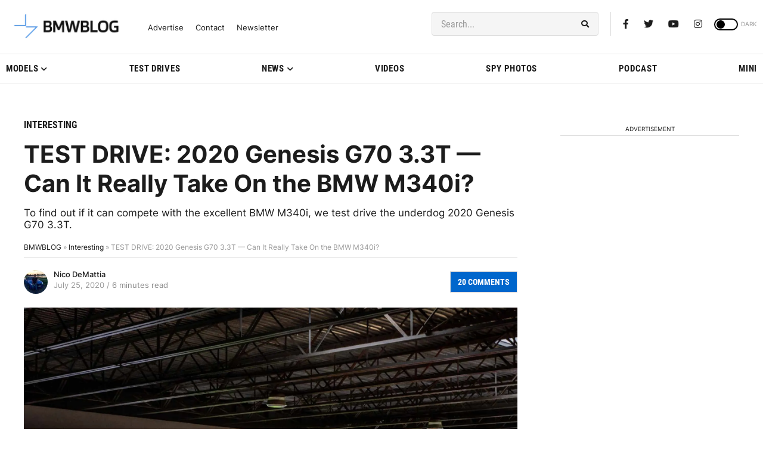

--- FILE ---
content_type: text/javascript; charset=utf-8
request_url: https://live.primis.tech/live/liveView.php?s=111789&cbuster=1768996411&pubUrlAuto=https%3A%2F%2Fwww.bmwblog.com%2F2020%2F07%2F25%2F2020-genesis-g70-3-3t-can-it-beat-the-bmw-m340i%2F&videoType=flow&floatWidth=&floatHeight=&floatDirection=&floatVerticalOffset=&floatHorizontalOffset=&floatCloseBtn=&flowMode=&flowCloseButtonPosition=
body_size: 1863
content:

                        try
                        {
                            var linksArray = '  https://live.primis.tech/main/js/deflate.min.js  https://live.primis.tech/content/omid/static/omweb-v1.5.6.js  https://live.primis.tech/content/omid/static/omid-session-client-v1.5.6.js  https://live.primis.tech/content/pal/pal.js  https://live.primis.tech/content/prebid/prebidVid.9.18.0_75.min.js   https://live.primis.tech/live/liveVideo.php?vpaidManager=sekindo&s=58057&ri=[base64]&cudi=pip-NTIhMTUhMTUmLwE0MQ%3D%3D&userUA=Mozilla%2F5.0+%28Macintosh%3B+Intel+Mac+OS+X+10_15_7%29+AppleWebKit%2F537.36+%28KHTML%2C+like+Gecko%29+Chrome%2F131.0.0.0+Safari%2F537.36%3B+ClaudeBot%2F1.0%3B+%2Bclaudebot%40anthropic.com%29&debugInformation=&isWePassGdpr=1&noViewableMidrollPolicy=off&isDoublePreroll=0&autoSkipVideoSec=20&c2pWaitTime=5&sdkv=&isSinglePageFloatSupport=0&availCampaigns=&isAmpIframe=0&tagKeywords=&cbuster=1768996413&csuuid=6970be3bc2238&debugInfo=17239230_&debugPlayerSession=&pubUrlDEMO=&isAsyncDEMO=0&customPlaylistIdDEMO=&sta=17239230&showLogo=0&clkUrl=&plMult=-1&schedule=eyJwcmVfcm9sbCI6MSwiZ2FwIjoiYXV0byJ9&content=plembed3104jxsgupwi&secondaryContent=&x=640&y=440&pubUrl=https%3A%2F%2Fwww.bmwblog.com%2F2020%2F07%2F25%2F2020-genesis-g70-3-3t-can-it-beat-the-bmw-m340i%2F&contentNum=1&flow_closeBtn=0&flowCloseTimeout=0&flow_closeButtonPosition=right&flow_direction=bl&flow_horizontalOffset=10&flow_bottomOffset=100&impGap=1&flow_width=310&flow_height=260&videoType=normal&isOriginImg=0&gdpr=0&gdprConsent=&contentFeedId=&geoLati=39.9625&geoLong=-83.0061&vpTemplate=14754&flowMode=below&isRealPreroll=0&playerApiId=&isApp=0&ccpa=0&ccpaConsent=1---&subId=&appName=&appBundleId=https%3A%2F%2Fwww.bmwblog.com%2F2020%2F07%2F25%2F2020-genesis-g70-3-3t-can-it-beat-the-bmw-m340i%2F&appStoreUrl=&diaid=&appPrivacyPolicy=&appIsPaid=&appDeveloper=&appId=&appVersion=&sdkv=&enableResizeObserverInapp=0&isAppJs=0'.split(' ');

                            for(var l = 0; l < linksArray.length; l++)
                            {
                                if(linksArray[l].length > 10)
                                {
                                    var sc = document.createElement('script');
                                    sc.type = 'text/javascript';
                                    sc.async = false;
                                    sc.src = linksArray[l];
                                    document.head.appendChild(sc);
                                }
                            }
                        }
                        catch(e)
                        {
                            document.write('<script type="text/javascript" src="https://live.primis.tech/main/js/deflate.min.js">\x3C/script><script type="text/javascript" src="https://live.primis.tech/content/omid/static/omweb-v1.5.6.js">\x3C/script><script type="text/javascript" src="https://live.primis.tech/content/omid/static/omid-session-client-v1.5.6.js">\x3C/script><script type="text/javascript" src="https://live.primis.tech/content/pal/pal.js">\x3C/script><script type="text/javascript" src="https://live.primis.tech/content/prebid/prebidVid.9.18.0_75.min.js">\x3C/script><script type=' + "'" + 'text/javascript' + "'" + ' language=' + "'" + 'javascript' + "'" + ' src="https://live.primis.tech/live/liveVideo.php?vpaidManager=sekindo&s=58057&ri=[base64]&cudi=pip-NTIhMTUhMTUmLwE0MQ%3D%3D&userUA=Mozilla%2F5.0+%28Macintosh%3B+Intel+Mac+OS+X+10_15_7%29+AppleWebKit%2F537.36+%28KHTML%2C+like+Gecko%29+Chrome%2F131.0.0.0+Safari%2F537.36%3B+ClaudeBot%2F1.0%3B+%2Bclaudebot%40anthropic.com%29&debugInformation=&isWePassGdpr=1&noViewableMidrollPolicy=off&isDoublePreroll=0&autoSkipVideoSec=20&c2pWaitTime=5&sdkv=&isSinglePageFloatSupport=0&availCampaigns=&isAmpIframe=0&tagKeywords=&cbuster=1768996413&csuuid=6970be3bc2238&debugInfo=17239230_&debugPlayerSession=&pubUrlDEMO=&isAsyncDEMO=0&customPlaylistIdDEMO=&sta=17239230&showLogo=0&clkUrl=&plMult=-1&schedule=eyJwcmVfcm9sbCI6MSwiZ2FwIjoiYXV0byJ9&content=plembed3104jxsgupwi&secondaryContent=&x=640&y=440&pubUrl=https%3A%2F%2Fwww.bmwblog.com%2F2020%2F07%2F25%2F2020-genesis-g70-3-3t-can-it-beat-the-bmw-m340i%2F&contentNum=1&flow_closeBtn=0&flowCloseTimeout=0&flow_closeButtonPosition=right&flow_direction=bl&flow_horizontalOffset=10&flow_bottomOffset=100&impGap=1&flow_width=310&flow_height=260&videoType=normal&isOriginImg=0&gdpr=0&gdprConsent=&contentFeedId=&geoLati=39.9625&geoLong=-83.0061&vpTemplate=14754&flowMode=below&isRealPreroll=0&playerApiId=&isApp=0&ccpa=0&ccpaConsent=1---&subId=&appName=&appBundleId=https%3A%2F%2Fwww.bmwblog.com%2F2020%2F07%2F25%2F2020-genesis-g70-3-3t-can-it-beat-the-bmw-m340i%2F&appStoreUrl=&diaid=&appPrivacyPolicy=&appIsPaid=&appDeveloper=&appId=&appVersion=&sdkv=&enableResizeObserverInapp=0&isAppJs=0">\x3C/script>');
                        }
                        

--- FILE ---
content_type: application/javascript; charset=UTF-8
request_url: https://bmwblog.disqus.com/count-data.js?1=379329%20https%3A%2F%2Fwww.bmwblog.com%2F%3Fp%3D379329&1=509716%20https%3A%2F%2Fwww.bmwblog.com%2F%3Fp%3D509716&1=509723%20https%3A%2F%2Fwww.bmwblog.com%2F%3Fp%3D509723&1=509724%20https%3A%2F%2Fwww.bmwblog.com%2F%3Fp%3D509724&1=509737%20https%3A%2F%2Fwww.bmwblog.com%2F%3Fp%3D509737&1=509745%20https%3A%2F%2Fwww.bmwblog.com%2F%3Fp%3D509745
body_size: 608
content:
var DISQUSWIDGETS;

if (typeof DISQUSWIDGETS != 'undefined') {
    DISQUSWIDGETS.displayCount({"text":{"and":"and","comments":{"zero":"0 Comments","multiple":"{num} Comments","one":"1 Comments"}},"counts":[{"id":"509745 https:\/\/www.bmwblog.com\/?p=509745","comments":3},{"id":"509737 https:\/\/www.bmwblog.com\/?p=509737","comments":2},{"id":"509723 https:\/\/www.bmwblog.com\/?p=509723","comments":5},{"id":"379329 https:\/\/www.bmwblog.com\/?p=379329","comments":20},{"id":"509724 https:\/\/www.bmwblog.com\/?p=509724","comments":0},{"id":"509716 https:\/\/www.bmwblog.com\/?p=509716","comments":0}]});
}